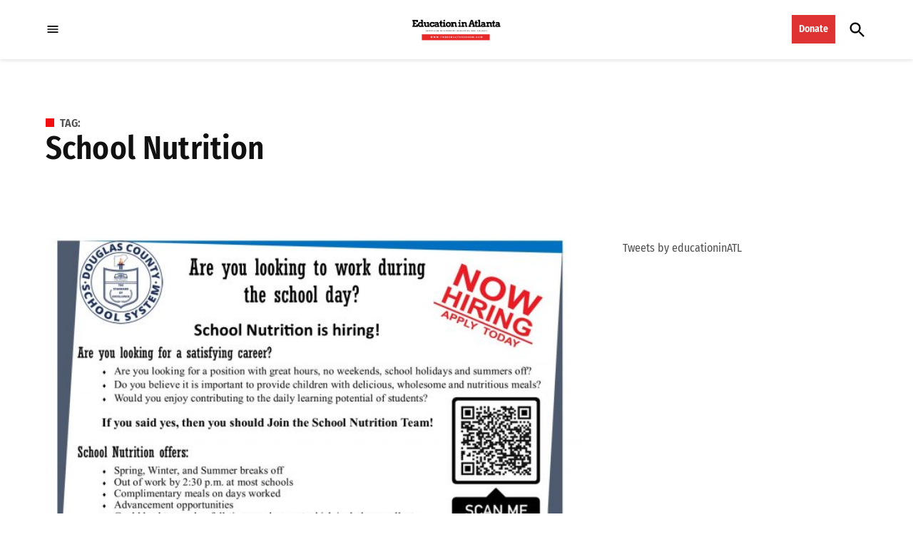

--- FILE ---
content_type: text/html; charset=utf-8
request_url: https://www.google.com/recaptcha/api2/anchor?ar=1&k=6LeeUj8pAAAAAL4GRsaKbw7uHaXkbGBqV45mutTa&co=aHR0cHM6Ly9lZHVjYXRpb25pbmF0bGFudGEuY29tOjQ0Mw..&hl=en&v=N67nZn4AqZkNcbeMu4prBgzg&size=invisible&anchor-ms=20000&execute-ms=30000&cb=n9p0gviwf0vk
body_size: 48608
content:
<!DOCTYPE HTML><html dir="ltr" lang="en"><head><meta http-equiv="Content-Type" content="text/html; charset=UTF-8">
<meta http-equiv="X-UA-Compatible" content="IE=edge">
<title>reCAPTCHA</title>
<style type="text/css">
/* cyrillic-ext */
@font-face {
  font-family: 'Roboto';
  font-style: normal;
  font-weight: 400;
  font-stretch: 100%;
  src: url(//fonts.gstatic.com/s/roboto/v48/KFO7CnqEu92Fr1ME7kSn66aGLdTylUAMa3GUBHMdazTgWw.woff2) format('woff2');
  unicode-range: U+0460-052F, U+1C80-1C8A, U+20B4, U+2DE0-2DFF, U+A640-A69F, U+FE2E-FE2F;
}
/* cyrillic */
@font-face {
  font-family: 'Roboto';
  font-style: normal;
  font-weight: 400;
  font-stretch: 100%;
  src: url(//fonts.gstatic.com/s/roboto/v48/KFO7CnqEu92Fr1ME7kSn66aGLdTylUAMa3iUBHMdazTgWw.woff2) format('woff2');
  unicode-range: U+0301, U+0400-045F, U+0490-0491, U+04B0-04B1, U+2116;
}
/* greek-ext */
@font-face {
  font-family: 'Roboto';
  font-style: normal;
  font-weight: 400;
  font-stretch: 100%;
  src: url(//fonts.gstatic.com/s/roboto/v48/KFO7CnqEu92Fr1ME7kSn66aGLdTylUAMa3CUBHMdazTgWw.woff2) format('woff2');
  unicode-range: U+1F00-1FFF;
}
/* greek */
@font-face {
  font-family: 'Roboto';
  font-style: normal;
  font-weight: 400;
  font-stretch: 100%;
  src: url(//fonts.gstatic.com/s/roboto/v48/KFO7CnqEu92Fr1ME7kSn66aGLdTylUAMa3-UBHMdazTgWw.woff2) format('woff2');
  unicode-range: U+0370-0377, U+037A-037F, U+0384-038A, U+038C, U+038E-03A1, U+03A3-03FF;
}
/* math */
@font-face {
  font-family: 'Roboto';
  font-style: normal;
  font-weight: 400;
  font-stretch: 100%;
  src: url(//fonts.gstatic.com/s/roboto/v48/KFO7CnqEu92Fr1ME7kSn66aGLdTylUAMawCUBHMdazTgWw.woff2) format('woff2');
  unicode-range: U+0302-0303, U+0305, U+0307-0308, U+0310, U+0312, U+0315, U+031A, U+0326-0327, U+032C, U+032F-0330, U+0332-0333, U+0338, U+033A, U+0346, U+034D, U+0391-03A1, U+03A3-03A9, U+03B1-03C9, U+03D1, U+03D5-03D6, U+03F0-03F1, U+03F4-03F5, U+2016-2017, U+2034-2038, U+203C, U+2040, U+2043, U+2047, U+2050, U+2057, U+205F, U+2070-2071, U+2074-208E, U+2090-209C, U+20D0-20DC, U+20E1, U+20E5-20EF, U+2100-2112, U+2114-2115, U+2117-2121, U+2123-214F, U+2190, U+2192, U+2194-21AE, U+21B0-21E5, U+21F1-21F2, U+21F4-2211, U+2213-2214, U+2216-22FF, U+2308-230B, U+2310, U+2319, U+231C-2321, U+2336-237A, U+237C, U+2395, U+239B-23B7, U+23D0, U+23DC-23E1, U+2474-2475, U+25AF, U+25B3, U+25B7, U+25BD, U+25C1, U+25CA, U+25CC, U+25FB, U+266D-266F, U+27C0-27FF, U+2900-2AFF, U+2B0E-2B11, U+2B30-2B4C, U+2BFE, U+3030, U+FF5B, U+FF5D, U+1D400-1D7FF, U+1EE00-1EEFF;
}
/* symbols */
@font-face {
  font-family: 'Roboto';
  font-style: normal;
  font-weight: 400;
  font-stretch: 100%;
  src: url(//fonts.gstatic.com/s/roboto/v48/KFO7CnqEu92Fr1ME7kSn66aGLdTylUAMaxKUBHMdazTgWw.woff2) format('woff2');
  unicode-range: U+0001-000C, U+000E-001F, U+007F-009F, U+20DD-20E0, U+20E2-20E4, U+2150-218F, U+2190, U+2192, U+2194-2199, U+21AF, U+21E6-21F0, U+21F3, U+2218-2219, U+2299, U+22C4-22C6, U+2300-243F, U+2440-244A, U+2460-24FF, U+25A0-27BF, U+2800-28FF, U+2921-2922, U+2981, U+29BF, U+29EB, U+2B00-2BFF, U+4DC0-4DFF, U+FFF9-FFFB, U+10140-1018E, U+10190-1019C, U+101A0, U+101D0-101FD, U+102E0-102FB, U+10E60-10E7E, U+1D2C0-1D2D3, U+1D2E0-1D37F, U+1F000-1F0FF, U+1F100-1F1AD, U+1F1E6-1F1FF, U+1F30D-1F30F, U+1F315, U+1F31C, U+1F31E, U+1F320-1F32C, U+1F336, U+1F378, U+1F37D, U+1F382, U+1F393-1F39F, U+1F3A7-1F3A8, U+1F3AC-1F3AF, U+1F3C2, U+1F3C4-1F3C6, U+1F3CA-1F3CE, U+1F3D4-1F3E0, U+1F3ED, U+1F3F1-1F3F3, U+1F3F5-1F3F7, U+1F408, U+1F415, U+1F41F, U+1F426, U+1F43F, U+1F441-1F442, U+1F444, U+1F446-1F449, U+1F44C-1F44E, U+1F453, U+1F46A, U+1F47D, U+1F4A3, U+1F4B0, U+1F4B3, U+1F4B9, U+1F4BB, U+1F4BF, U+1F4C8-1F4CB, U+1F4D6, U+1F4DA, U+1F4DF, U+1F4E3-1F4E6, U+1F4EA-1F4ED, U+1F4F7, U+1F4F9-1F4FB, U+1F4FD-1F4FE, U+1F503, U+1F507-1F50B, U+1F50D, U+1F512-1F513, U+1F53E-1F54A, U+1F54F-1F5FA, U+1F610, U+1F650-1F67F, U+1F687, U+1F68D, U+1F691, U+1F694, U+1F698, U+1F6AD, U+1F6B2, U+1F6B9-1F6BA, U+1F6BC, U+1F6C6-1F6CF, U+1F6D3-1F6D7, U+1F6E0-1F6EA, U+1F6F0-1F6F3, U+1F6F7-1F6FC, U+1F700-1F7FF, U+1F800-1F80B, U+1F810-1F847, U+1F850-1F859, U+1F860-1F887, U+1F890-1F8AD, U+1F8B0-1F8BB, U+1F8C0-1F8C1, U+1F900-1F90B, U+1F93B, U+1F946, U+1F984, U+1F996, U+1F9E9, U+1FA00-1FA6F, U+1FA70-1FA7C, U+1FA80-1FA89, U+1FA8F-1FAC6, U+1FACE-1FADC, U+1FADF-1FAE9, U+1FAF0-1FAF8, U+1FB00-1FBFF;
}
/* vietnamese */
@font-face {
  font-family: 'Roboto';
  font-style: normal;
  font-weight: 400;
  font-stretch: 100%;
  src: url(//fonts.gstatic.com/s/roboto/v48/KFO7CnqEu92Fr1ME7kSn66aGLdTylUAMa3OUBHMdazTgWw.woff2) format('woff2');
  unicode-range: U+0102-0103, U+0110-0111, U+0128-0129, U+0168-0169, U+01A0-01A1, U+01AF-01B0, U+0300-0301, U+0303-0304, U+0308-0309, U+0323, U+0329, U+1EA0-1EF9, U+20AB;
}
/* latin-ext */
@font-face {
  font-family: 'Roboto';
  font-style: normal;
  font-weight: 400;
  font-stretch: 100%;
  src: url(//fonts.gstatic.com/s/roboto/v48/KFO7CnqEu92Fr1ME7kSn66aGLdTylUAMa3KUBHMdazTgWw.woff2) format('woff2');
  unicode-range: U+0100-02BA, U+02BD-02C5, U+02C7-02CC, U+02CE-02D7, U+02DD-02FF, U+0304, U+0308, U+0329, U+1D00-1DBF, U+1E00-1E9F, U+1EF2-1EFF, U+2020, U+20A0-20AB, U+20AD-20C0, U+2113, U+2C60-2C7F, U+A720-A7FF;
}
/* latin */
@font-face {
  font-family: 'Roboto';
  font-style: normal;
  font-weight: 400;
  font-stretch: 100%;
  src: url(//fonts.gstatic.com/s/roboto/v48/KFO7CnqEu92Fr1ME7kSn66aGLdTylUAMa3yUBHMdazQ.woff2) format('woff2');
  unicode-range: U+0000-00FF, U+0131, U+0152-0153, U+02BB-02BC, U+02C6, U+02DA, U+02DC, U+0304, U+0308, U+0329, U+2000-206F, U+20AC, U+2122, U+2191, U+2193, U+2212, U+2215, U+FEFF, U+FFFD;
}
/* cyrillic-ext */
@font-face {
  font-family: 'Roboto';
  font-style: normal;
  font-weight: 500;
  font-stretch: 100%;
  src: url(//fonts.gstatic.com/s/roboto/v48/KFO7CnqEu92Fr1ME7kSn66aGLdTylUAMa3GUBHMdazTgWw.woff2) format('woff2');
  unicode-range: U+0460-052F, U+1C80-1C8A, U+20B4, U+2DE0-2DFF, U+A640-A69F, U+FE2E-FE2F;
}
/* cyrillic */
@font-face {
  font-family: 'Roboto';
  font-style: normal;
  font-weight: 500;
  font-stretch: 100%;
  src: url(//fonts.gstatic.com/s/roboto/v48/KFO7CnqEu92Fr1ME7kSn66aGLdTylUAMa3iUBHMdazTgWw.woff2) format('woff2');
  unicode-range: U+0301, U+0400-045F, U+0490-0491, U+04B0-04B1, U+2116;
}
/* greek-ext */
@font-face {
  font-family: 'Roboto';
  font-style: normal;
  font-weight: 500;
  font-stretch: 100%;
  src: url(//fonts.gstatic.com/s/roboto/v48/KFO7CnqEu92Fr1ME7kSn66aGLdTylUAMa3CUBHMdazTgWw.woff2) format('woff2');
  unicode-range: U+1F00-1FFF;
}
/* greek */
@font-face {
  font-family: 'Roboto';
  font-style: normal;
  font-weight: 500;
  font-stretch: 100%;
  src: url(//fonts.gstatic.com/s/roboto/v48/KFO7CnqEu92Fr1ME7kSn66aGLdTylUAMa3-UBHMdazTgWw.woff2) format('woff2');
  unicode-range: U+0370-0377, U+037A-037F, U+0384-038A, U+038C, U+038E-03A1, U+03A3-03FF;
}
/* math */
@font-face {
  font-family: 'Roboto';
  font-style: normal;
  font-weight: 500;
  font-stretch: 100%;
  src: url(//fonts.gstatic.com/s/roboto/v48/KFO7CnqEu92Fr1ME7kSn66aGLdTylUAMawCUBHMdazTgWw.woff2) format('woff2');
  unicode-range: U+0302-0303, U+0305, U+0307-0308, U+0310, U+0312, U+0315, U+031A, U+0326-0327, U+032C, U+032F-0330, U+0332-0333, U+0338, U+033A, U+0346, U+034D, U+0391-03A1, U+03A3-03A9, U+03B1-03C9, U+03D1, U+03D5-03D6, U+03F0-03F1, U+03F4-03F5, U+2016-2017, U+2034-2038, U+203C, U+2040, U+2043, U+2047, U+2050, U+2057, U+205F, U+2070-2071, U+2074-208E, U+2090-209C, U+20D0-20DC, U+20E1, U+20E5-20EF, U+2100-2112, U+2114-2115, U+2117-2121, U+2123-214F, U+2190, U+2192, U+2194-21AE, U+21B0-21E5, U+21F1-21F2, U+21F4-2211, U+2213-2214, U+2216-22FF, U+2308-230B, U+2310, U+2319, U+231C-2321, U+2336-237A, U+237C, U+2395, U+239B-23B7, U+23D0, U+23DC-23E1, U+2474-2475, U+25AF, U+25B3, U+25B7, U+25BD, U+25C1, U+25CA, U+25CC, U+25FB, U+266D-266F, U+27C0-27FF, U+2900-2AFF, U+2B0E-2B11, U+2B30-2B4C, U+2BFE, U+3030, U+FF5B, U+FF5D, U+1D400-1D7FF, U+1EE00-1EEFF;
}
/* symbols */
@font-face {
  font-family: 'Roboto';
  font-style: normal;
  font-weight: 500;
  font-stretch: 100%;
  src: url(//fonts.gstatic.com/s/roboto/v48/KFO7CnqEu92Fr1ME7kSn66aGLdTylUAMaxKUBHMdazTgWw.woff2) format('woff2');
  unicode-range: U+0001-000C, U+000E-001F, U+007F-009F, U+20DD-20E0, U+20E2-20E4, U+2150-218F, U+2190, U+2192, U+2194-2199, U+21AF, U+21E6-21F0, U+21F3, U+2218-2219, U+2299, U+22C4-22C6, U+2300-243F, U+2440-244A, U+2460-24FF, U+25A0-27BF, U+2800-28FF, U+2921-2922, U+2981, U+29BF, U+29EB, U+2B00-2BFF, U+4DC0-4DFF, U+FFF9-FFFB, U+10140-1018E, U+10190-1019C, U+101A0, U+101D0-101FD, U+102E0-102FB, U+10E60-10E7E, U+1D2C0-1D2D3, U+1D2E0-1D37F, U+1F000-1F0FF, U+1F100-1F1AD, U+1F1E6-1F1FF, U+1F30D-1F30F, U+1F315, U+1F31C, U+1F31E, U+1F320-1F32C, U+1F336, U+1F378, U+1F37D, U+1F382, U+1F393-1F39F, U+1F3A7-1F3A8, U+1F3AC-1F3AF, U+1F3C2, U+1F3C4-1F3C6, U+1F3CA-1F3CE, U+1F3D4-1F3E0, U+1F3ED, U+1F3F1-1F3F3, U+1F3F5-1F3F7, U+1F408, U+1F415, U+1F41F, U+1F426, U+1F43F, U+1F441-1F442, U+1F444, U+1F446-1F449, U+1F44C-1F44E, U+1F453, U+1F46A, U+1F47D, U+1F4A3, U+1F4B0, U+1F4B3, U+1F4B9, U+1F4BB, U+1F4BF, U+1F4C8-1F4CB, U+1F4D6, U+1F4DA, U+1F4DF, U+1F4E3-1F4E6, U+1F4EA-1F4ED, U+1F4F7, U+1F4F9-1F4FB, U+1F4FD-1F4FE, U+1F503, U+1F507-1F50B, U+1F50D, U+1F512-1F513, U+1F53E-1F54A, U+1F54F-1F5FA, U+1F610, U+1F650-1F67F, U+1F687, U+1F68D, U+1F691, U+1F694, U+1F698, U+1F6AD, U+1F6B2, U+1F6B9-1F6BA, U+1F6BC, U+1F6C6-1F6CF, U+1F6D3-1F6D7, U+1F6E0-1F6EA, U+1F6F0-1F6F3, U+1F6F7-1F6FC, U+1F700-1F7FF, U+1F800-1F80B, U+1F810-1F847, U+1F850-1F859, U+1F860-1F887, U+1F890-1F8AD, U+1F8B0-1F8BB, U+1F8C0-1F8C1, U+1F900-1F90B, U+1F93B, U+1F946, U+1F984, U+1F996, U+1F9E9, U+1FA00-1FA6F, U+1FA70-1FA7C, U+1FA80-1FA89, U+1FA8F-1FAC6, U+1FACE-1FADC, U+1FADF-1FAE9, U+1FAF0-1FAF8, U+1FB00-1FBFF;
}
/* vietnamese */
@font-face {
  font-family: 'Roboto';
  font-style: normal;
  font-weight: 500;
  font-stretch: 100%;
  src: url(//fonts.gstatic.com/s/roboto/v48/KFO7CnqEu92Fr1ME7kSn66aGLdTylUAMa3OUBHMdazTgWw.woff2) format('woff2');
  unicode-range: U+0102-0103, U+0110-0111, U+0128-0129, U+0168-0169, U+01A0-01A1, U+01AF-01B0, U+0300-0301, U+0303-0304, U+0308-0309, U+0323, U+0329, U+1EA0-1EF9, U+20AB;
}
/* latin-ext */
@font-face {
  font-family: 'Roboto';
  font-style: normal;
  font-weight: 500;
  font-stretch: 100%;
  src: url(//fonts.gstatic.com/s/roboto/v48/KFO7CnqEu92Fr1ME7kSn66aGLdTylUAMa3KUBHMdazTgWw.woff2) format('woff2');
  unicode-range: U+0100-02BA, U+02BD-02C5, U+02C7-02CC, U+02CE-02D7, U+02DD-02FF, U+0304, U+0308, U+0329, U+1D00-1DBF, U+1E00-1E9F, U+1EF2-1EFF, U+2020, U+20A0-20AB, U+20AD-20C0, U+2113, U+2C60-2C7F, U+A720-A7FF;
}
/* latin */
@font-face {
  font-family: 'Roboto';
  font-style: normal;
  font-weight: 500;
  font-stretch: 100%;
  src: url(//fonts.gstatic.com/s/roboto/v48/KFO7CnqEu92Fr1ME7kSn66aGLdTylUAMa3yUBHMdazQ.woff2) format('woff2');
  unicode-range: U+0000-00FF, U+0131, U+0152-0153, U+02BB-02BC, U+02C6, U+02DA, U+02DC, U+0304, U+0308, U+0329, U+2000-206F, U+20AC, U+2122, U+2191, U+2193, U+2212, U+2215, U+FEFF, U+FFFD;
}
/* cyrillic-ext */
@font-face {
  font-family: 'Roboto';
  font-style: normal;
  font-weight: 900;
  font-stretch: 100%;
  src: url(//fonts.gstatic.com/s/roboto/v48/KFO7CnqEu92Fr1ME7kSn66aGLdTylUAMa3GUBHMdazTgWw.woff2) format('woff2');
  unicode-range: U+0460-052F, U+1C80-1C8A, U+20B4, U+2DE0-2DFF, U+A640-A69F, U+FE2E-FE2F;
}
/* cyrillic */
@font-face {
  font-family: 'Roboto';
  font-style: normal;
  font-weight: 900;
  font-stretch: 100%;
  src: url(//fonts.gstatic.com/s/roboto/v48/KFO7CnqEu92Fr1ME7kSn66aGLdTylUAMa3iUBHMdazTgWw.woff2) format('woff2');
  unicode-range: U+0301, U+0400-045F, U+0490-0491, U+04B0-04B1, U+2116;
}
/* greek-ext */
@font-face {
  font-family: 'Roboto';
  font-style: normal;
  font-weight: 900;
  font-stretch: 100%;
  src: url(//fonts.gstatic.com/s/roboto/v48/KFO7CnqEu92Fr1ME7kSn66aGLdTylUAMa3CUBHMdazTgWw.woff2) format('woff2');
  unicode-range: U+1F00-1FFF;
}
/* greek */
@font-face {
  font-family: 'Roboto';
  font-style: normal;
  font-weight: 900;
  font-stretch: 100%;
  src: url(//fonts.gstatic.com/s/roboto/v48/KFO7CnqEu92Fr1ME7kSn66aGLdTylUAMa3-UBHMdazTgWw.woff2) format('woff2');
  unicode-range: U+0370-0377, U+037A-037F, U+0384-038A, U+038C, U+038E-03A1, U+03A3-03FF;
}
/* math */
@font-face {
  font-family: 'Roboto';
  font-style: normal;
  font-weight: 900;
  font-stretch: 100%;
  src: url(//fonts.gstatic.com/s/roboto/v48/KFO7CnqEu92Fr1ME7kSn66aGLdTylUAMawCUBHMdazTgWw.woff2) format('woff2');
  unicode-range: U+0302-0303, U+0305, U+0307-0308, U+0310, U+0312, U+0315, U+031A, U+0326-0327, U+032C, U+032F-0330, U+0332-0333, U+0338, U+033A, U+0346, U+034D, U+0391-03A1, U+03A3-03A9, U+03B1-03C9, U+03D1, U+03D5-03D6, U+03F0-03F1, U+03F4-03F5, U+2016-2017, U+2034-2038, U+203C, U+2040, U+2043, U+2047, U+2050, U+2057, U+205F, U+2070-2071, U+2074-208E, U+2090-209C, U+20D0-20DC, U+20E1, U+20E5-20EF, U+2100-2112, U+2114-2115, U+2117-2121, U+2123-214F, U+2190, U+2192, U+2194-21AE, U+21B0-21E5, U+21F1-21F2, U+21F4-2211, U+2213-2214, U+2216-22FF, U+2308-230B, U+2310, U+2319, U+231C-2321, U+2336-237A, U+237C, U+2395, U+239B-23B7, U+23D0, U+23DC-23E1, U+2474-2475, U+25AF, U+25B3, U+25B7, U+25BD, U+25C1, U+25CA, U+25CC, U+25FB, U+266D-266F, U+27C0-27FF, U+2900-2AFF, U+2B0E-2B11, U+2B30-2B4C, U+2BFE, U+3030, U+FF5B, U+FF5D, U+1D400-1D7FF, U+1EE00-1EEFF;
}
/* symbols */
@font-face {
  font-family: 'Roboto';
  font-style: normal;
  font-weight: 900;
  font-stretch: 100%;
  src: url(//fonts.gstatic.com/s/roboto/v48/KFO7CnqEu92Fr1ME7kSn66aGLdTylUAMaxKUBHMdazTgWw.woff2) format('woff2');
  unicode-range: U+0001-000C, U+000E-001F, U+007F-009F, U+20DD-20E0, U+20E2-20E4, U+2150-218F, U+2190, U+2192, U+2194-2199, U+21AF, U+21E6-21F0, U+21F3, U+2218-2219, U+2299, U+22C4-22C6, U+2300-243F, U+2440-244A, U+2460-24FF, U+25A0-27BF, U+2800-28FF, U+2921-2922, U+2981, U+29BF, U+29EB, U+2B00-2BFF, U+4DC0-4DFF, U+FFF9-FFFB, U+10140-1018E, U+10190-1019C, U+101A0, U+101D0-101FD, U+102E0-102FB, U+10E60-10E7E, U+1D2C0-1D2D3, U+1D2E0-1D37F, U+1F000-1F0FF, U+1F100-1F1AD, U+1F1E6-1F1FF, U+1F30D-1F30F, U+1F315, U+1F31C, U+1F31E, U+1F320-1F32C, U+1F336, U+1F378, U+1F37D, U+1F382, U+1F393-1F39F, U+1F3A7-1F3A8, U+1F3AC-1F3AF, U+1F3C2, U+1F3C4-1F3C6, U+1F3CA-1F3CE, U+1F3D4-1F3E0, U+1F3ED, U+1F3F1-1F3F3, U+1F3F5-1F3F7, U+1F408, U+1F415, U+1F41F, U+1F426, U+1F43F, U+1F441-1F442, U+1F444, U+1F446-1F449, U+1F44C-1F44E, U+1F453, U+1F46A, U+1F47D, U+1F4A3, U+1F4B0, U+1F4B3, U+1F4B9, U+1F4BB, U+1F4BF, U+1F4C8-1F4CB, U+1F4D6, U+1F4DA, U+1F4DF, U+1F4E3-1F4E6, U+1F4EA-1F4ED, U+1F4F7, U+1F4F9-1F4FB, U+1F4FD-1F4FE, U+1F503, U+1F507-1F50B, U+1F50D, U+1F512-1F513, U+1F53E-1F54A, U+1F54F-1F5FA, U+1F610, U+1F650-1F67F, U+1F687, U+1F68D, U+1F691, U+1F694, U+1F698, U+1F6AD, U+1F6B2, U+1F6B9-1F6BA, U+1F6BC, U+1F6C6-1F6CF, U+1F6D3-1F6D7, U+1F6E0-1F6EA, U+1F6F0-1F6F3, U+1F6F7-1F6FC, U+1F700-1F7FF, U+1F800-1F80B, U+1F810-1F847, U+1F850-1F859, U+1F860-1F887, U+1F890-1F8AD, U+1F8B0-1F8BB, U+1F8C0-1F8C1, U+1F900-1F90B, U+1F93B, U+1F946, U+1F984, U+1F996, U+1F9E9, U+1FA00-1FA6F, U+1FA70-1FA7C, U+1FA80-1FA89, U+1FA8F-1FAC6, U+1FACE-1FADC, U+1FADF-1FAE9, U+1FAF0-1FAF8, U+1FB00-1FBFF;
}
/* vietnamese */
@font-face {
  font-family: 'Roboto';
  font-style: normal;
  font-weight: 900;
  font-stretch: 100%;
  src: url(//fonts.gstatic.com/s/roboto/v48/KFO7CnqEu92Fr1ME7kSn66aGLdTylUAMa3OUBHMdazTgWw.woff2) format('woff2');
  unicode-range: U+0102-0103, U+0110-0111, U+0128-0129, U+0168-0169, U+01A0-01A1, U+01AF-01B0, U+0300-0301, U+0303-0304, U+0308-0309, U+0323, U+0329, U+1EA0-1EF9, U+20AB;
}
/* latin-ext */
@font-face {
  font-family: 'Roboto';
  font-style: normal;
  font-weight: 900;
  font-stretch: 100%;
  src: url(//fonts.gstatic.com/s/roboto/v48/KFO7CnqEu92Fr1ME7kSn66aGLdTylUAMa3KUBHMdazTgWw.woff2) format('woff2');
  unicode-range: U+0100-02BA, U+02BD-02C5, U+02C7-02CC, U+02CE-02D7, U+02DD-02FF, U+0304, U+0308, U+0329, U+1D00-1DBF, U+1E00-1E9F, U+1EF2-1EFF, U+2020, U+20A0-20AB, U+20AD-20C0, U+2113, U+2C60-2C7F, U+A720-A7FF;
}
/* latin */
@font-face {
  font-family: 'Roboto';
  font-style: normal;
  font-weight: 900;
  font-stretch: 100%;
  src: url(//fonts.gstatic.com/s/roboto/v48/KFO7CnqEu92Fr1ME7kSn66aGLdTylUAMa3yUBHMdazQ.woff2) format('woff2');
  unicode-range: U+0000-00FF, U+0131, U+0152-0153, U+02BB-02BC, U+02C6, U+02DA, U+02DC, U+0304, U+0308, U+0329, U+2000-206F, U+20AC, U+2122, U+2191, U+2193, U+2212, U+2215, U+FEFF, U+FFFD;
}

</style>
<link rel="stylesheet" type="text/css" href="https://www.gstatic.com/recaptcha/releases/N67nZn4AqZkNcbeMu4prBgzg/styles__ltr.css">
<script nonce="R3dztetywybJce4Vlu7wNA" type="text/javascript">window['__recaptcha_api'] = 'https://www.google.com/recaptcha/api2/';</script>
<script type="text/javascript" src="https://www.gstatic.com/recaptcha/releases/N67nZn4AqZkNcbeMu4prBgzg/recaptcha__en.js" nonce="R3dztetywybJce4Vlu7wNA">
      
    </script></head>
<body><div id="rc-anchor-alert" class="rc-anchor-alert"></div>
<input type="hidden" id="recaptcha-token" value="[base64]">
<script type="text/javascript" nonce="R3dztetywybJce4Vlu7wNA">
      recaptcha.anchor.Main.init("[\x22ainput\x22,[\x22bgdata\x22,\x22\x22,\[base64]/[base64]/MjU1Ong/[base64]/[base64]/[base64]/[base64]/[base64]/[base64]/[base64]/[base64]/[base64]/[base64]/[base64]/[base64]/[base64]/[base64]/[base64]\\u003d\x22,\[base64]\x22,\x22wrB8fsOVU8K0YAzDqDQpw7Zdw57DnMK1CsOQSRcow53CsGlTw5XDuMO0wrDCoHklbg3CkMKgw6xKEHhoL8KRGiN9w5h/wroNQ13DncOXHcO3wqpZw7VUwocRw4lEwpg5w7fCs2rCknsuEsOeGxcVXcOSJcOGDxHCgQMPMGN8Kxo7AsKwwo1kw68+woHDksOcIcK7KMO/w77CmcOJTXDDkMKPw4LDmh4qwqdSw7/Cu8KCMsKwAMOiMRZqwpR+S8OpHHEHwrzDihzDqlZewo5+PAPDhMKHNU9bHBPDrMOywocrEcKiw4/CiMOww4LDkxM7SH3CnMKcwqzDgVAewqfDvsOnwqQTwrvDvMKAwqjCs8K8egouwrLCvnXDpl4DwqXCmcKXwoIbMsKXw4ZSPcKOwqASLsKLwrPCq8KyeMO1McKww4fCvETDv8KTw5A5ecOfF8KhYsOMw4/[base64]/DhlEDwrrDucOzY8Oxw5nCq0fDmcOpw7XDsMKQGsOwwrXDsRJLw7RiD8KHw5fDiUJsfX3Doi9Tw7/CuMKcYsOlw6nDjcKOGMKBw7pvXMOPVMKkMcK4PnIwwqlNwq9uwoJSwofDlklmwqhBaHDCmlwxwpDDhMOEMhIBb0Z3RzLDrMOuwq3DsgFmw7cwNRRtEkJWwq0tb0w2MUkhFF/[base64]/Cm8KPYgk9wq0ia8OUUsOuwrvDjcKNd05YwoURwp42F8OJw4EZOMKxw6VBdMKBwq1tecOGwqAPG8KiMMOJGsKpJcODacOiHS/CpMK8w4VhwqHDtALCsH3ClsKewo8JdXIFM1fCpcOawp7DmDzCiMKnbMKUJTUMTsK+woNQIsO8w4otasOOwrZ+fcOeMsOZw6YtH8K8L8OSwpHCv218w7IOeXbDuWHCvsKrwp3DikQhBBrDkcOuwrATw43DhcKTw4/[base64]/UcKNwqU5w4rDhMO5ew7DiFLDjjXCvMK6CzPCssOGw5PDoFPCq8OFwqXDm0p7w4PCgMOdET9HwqM8w70sXCfDimpjCcOFwpRJwrnDhj52wqNVScO/eMKOwrDCosKHwobClV4Kwpd8wojCpMOPwprDnU7Du8OhD8O0wqjCpwZkHWEECAfCpcKjwqxqw4N1w7YNNcOdCcKAwqTDjSfCsgQvw5xbD1HCucKvwoVsaUt0FcK9wqMgT8OxdmNIw5IlwqtRKzjCnsOkw6HCrMOqHF9SwqXDhMOdwpnDsQ/Cj1nDgy3DpcOLw5V2w6F+w4HDjAvCjBwewrIPRirDicOxExLDu8KNEEDCrcKOfsKTTw7DnsKuw7jCpXlmKMOmw6bDpRwRw7t/[base64]/[base64]/BcKfSRApwr3CoF80w6/CgVzCm8OuY8OMSAHCo8O/[base64]/CmsO7EEEMKsOpw5FCTy1lBX3Cl8OHYEAmPRTCp2MOw4LCtQFdwoXClTzDqgJmw6nCp8OXQUrCt8OEZsKgw65aWsOMwpJQw7NrwrbCrcOywowjRgvDm8OOEFcmwojCsyxHNcOWMijDj1AYcULDosKzZFrCsMOhw7Fdwq/[base64]/CkcKWWHkKFcOTTzrDtcO8woTDlCd0P8KME1rCp8Kifyl/QsOeRXBVwqjCgUkLw5RDKHfDiMOvwpjDrsOww4vDuMOgecOEw4/[base64]/wp/CvApdw5HDrXNgU2d/IS7CksKRw4dWwovDg8KKw7Rfw4fDjERww5IWScO+esOacMKRwonCo8KIFyrDkUkOwq8uwqcXwoM/[base64]/DqsKDNVcGOsKwwrVMcXfDhW/DsMK/wqYVwq/CsHnDrMKxw5BUcVwYw4RYw67ClMKkAsKXwovDrsOjw7Y7w5/CisOBwrcPDMO9wroXwpPCpAMQCyYYw4zDlHspw6/ChsKELcOJw458IcO8ScOIwpchwr/DkMOiwonDlzzDugDDoQjDsw7Ch8OjckrDl8OqwoB0IX/[base64]/DjMO1w7FWBz0gwo9yYMKkAy/DssKYwowpw7PCiMOvB8KyHcOha8OJLcK7w6XCo8O8wqDDh3HCp8OJSsKXw6IhHWnDvgHCicOew4vCksKbw7rCpT7ChsOswocDVcKxT8KkT3Q/w4VEw5Y1QGR3KsOIXSXDmx3CtsOfZCfCoxPCjEgqHcKpwq/Cr8Kdw6B0w6U3w7ZzRMOIdsKzVsOxwocSUsKlwrQpKz/ChcK1R8KVwovCucKfKsOTE37CjnB0wpldRzTDmQ5iK8KqwpnDjVvDtiB6KsOXWF/CkzfCgMOLT8OjwrTDumwyOMOHIsKiwoQsw4fDvnrDjQEkw4vDlcKeT8ODMsOiw45ow6JWb8OUOyUgw40bKBrDoMKewq9LN8OfwrvDsW1IJMOKwpnDnsONwqfDpnQkC8KaL8Kcw7ZhN21Iw5YNwprCl8KwwowCCAHCg0PCkcKkw41ewqVsworCrCd0PcOYSi5Hwp/DpH/DpcOAw41NwonCpsO1fU5efMKdwq7DuMKtY8Omw75iw6Mqw5lELMKyw67CmcKPwpDCncOrwqwgJ8OHCk7DhARrwo84w4tsJ8K/LgBdNxXDtsK9Eh1zPD9lwoghwrTCpjXCvkNiwosQPMO5fMOGwqV2XMOaFEcZwrjCmcK2U8OKwqHDp0EEHMKTw7TCtcOxWw3Dq8O0XMOGw7XDk8K0BcKAV8OSwo/Dp3IcwpEvwrfDuT9iUMKeFxlrw63ClBDCqcOWcMOtaMOJw6rCsMO/YcKCwqPDpsOJwoFWeEwrw5nCtMKvw6dSY8KFbMKxwrdxQsKZwodFw7rCgcOmV8ODw5TDjcOgUXbDlVzCpsKSwrvDrsKJQVhWDMO6YMOfwpMiwokeC2wLVwcpwozDlE3Dv8KMJVLDqFXCgm1oSnjDoT0YBMK+acOaBT7DrVTDpcO5woR6wr1RORTCpcK7w4kcAV/[base64]/DqcKpwoTDqsKhwqDCoMKuw6srE8KywoZKwrzCpsKSPUEBw5XDi8KewqvCvcKvRcKOwrUZKVJtw5kVwrhjI21ww7t6AMKIwq5WBAbDlQJ8TlvCuMKHw4nDpcOdw4NeKV7CvQvClBzDm8OZDCTCngDCmcO+w5tewqHDjcKKX8K6wp0/H1ZhwrPDlcODUAR+B8OwZMOudEDDjcKHwr1KGMKhExI/w6fDvMOXa8OHwpjCu27CpRQgZ3M8dljCicKjwo3CghwFfsK5QsOLw7LDh8OBNsO9w7YiO8OAwrY8wphYwrfCu8KFM8K/wo3CnMKABsOAw7HDscO3w4bCqErDuzQ7w7hKM8OcwpTCncKBPMK9w4fDucOcGhw7wr3DucOyEMKlXMKNwrMRZ8O+AMK0w6liLsKTVh4Cwr3CgsOZVyhuAMOwwoHDsj4NdXbCmMKIAMOABm9SfmfDl8KkLQMdaEc7UcKdRV3Dn8OBb8KRKcObwqHCh8OZbj/CrVZkw6rDjsOkwq7CgsObS1bDkl/[base64]/O8Oqb8OZacKowptuw5ddQw4Aw4nDqEF3wrNww6PCsD1GwrDCosOrw7rCvzB3LQBsK33CpsOAUFkbw4JxDsO6w7wYfsOxA8Kiw5DDuzrDqcOnw5/[base64]/CocKOwrjDtsO4NF/DgFrDjkPCtUhXw6rCmx8ka8Kow5x/[base64]/DimsjwpZnN8KHw5TChMKPJCoGw5XCnnzCjxlYwqAhw5zCl30RYjpGwrzCn8KtB8KyCiXCq3nDlsKrwrLCqj12Y8KQNlfDtgHDqsO7woxBGznCs8K3MAICEVfDqsOAwqg0w7/DmMOyw4LCi8OdwpvDvyPChU8cK1lxwq3Ch8OVB27DpMOmwoM+wrvDmMKfw5PCisOkw5bDoMOZw7DCtsOSEMKNfsKdwqrCrUFLw4vCnhQQecOqCQMgAMOGw4FewrZAw43DmsOjL0Zkwpt0cMOwwpBbwqfCqUvCs1TCk1UGwrfCh1dkw6dTFGbCsF/DkcKgP8OJYwErdcK/YsO/P2PDtxfCq8KjJw7Co8OFwp3CqS4FccK9csKywr5wYcOYw6rDtwsbw6vDhcObIg7CrhnCqcKtwpbDiBDDkhY6CMKwayjDgXvDqcOcw4cKS8K+QSNkb8Krw6XCuDzDmcKRFcOcw4jDvcKYw5sgXS7CjkHDvztAw5lbwq/DvcK7w6PCusKpw53DpgMsRcK6Zm85b0XCun0mwpvCpX3ChWTCvsOTwqhBw6wAOcK4e8ODTMK9w690QgjCj8KXw6RQYMOQABzCksKYwrrDuMKsdQzCojYqN8K/w4HCt1vCuCLCnDjChMK7GcOYwolAHsOWWx46F8KUw7PDp8K+w4Vub0/Ch8Ofw4nChzvDlyTDv0USFcOVZ8O2woTCsMOjwqTDlgDCq8KFScK5Jn3Dl8Kiw5dJX2rDsiTDiMKqPRMyw6sOwrp5w7sTw6bCv8OHI8Ohw7XDhsKuTSwtwokcw5MjZcOvAVNFwp5VwrzCv8KTfQhHJMOwwp/Cs8OvwoLCqzwBBMOoJcKCcwEaEkfDnVgUw5nCscOxwp/CrMK9w47DvcKWwp0vw5TDgjcuwoUAKBtVacKxw47CngDCoALCiQFMw6DCkMO/VV3CrAZtcHPDsn/DpFdbwqUzw5nDh8KIwp7DtQjDkMOdw7nCjsOUw7F0G8OEXMOmHjVdNlwgGsK9w4dFw4N3w59Twr8ow41Uwq8ww43CicO0OQNwwpVHZQ7DmMKYGsK8w6vCvcKWYMO/UQXDoDvDnMOhRVnCrsKAw6DDqsOlT8OyKcOHAsKGEj/DrcKQEgkNwoZxCMOhwrEswofDq8KLEhp5wpI4XMKPPsK4HRrDsGrDhMKNIMOdTMOfUcKcUF1Ww7UywoEYwr9AcMOcwqrCsVvDk8KOw4TCt8Otwq3DiMK4w4HDq8Omw4/[base64]/DlMK8MMO4w5UgEsO8wpnDpMKowpPCgcK4wpXCiWLCmi7CuFhEE1LDhwbCtwDCusOLIMKuf0QuK3LCkcOJM2vCt8Odw77DicOYPjwwwonCkQ/DsMKSw7Nmw5kRJcKRJ8KxU8K0PHbDk0LCssOsYEF+w7Etwpp0wr3DimoifGs2BMOrw4NoSA7ChcKWe8KCOcKawo1yw7XDn3DDmU/CqHjDmMKLPcObN15aRSlcJsOCD8KhT8KgIDERwpLCjWHCtsKLbMKxw47Ck8OVwphafMK8wrvCtRnCusKswpzDrANfwoYDw73CsMK7wq3Cj2/DskQ+woTCosKBw4cRwpjDvxAxwr/Cm1BUOMO0KsKzw4lrw79Tw4HDr8OnDiQBwq9Nwq7DvmvDhmjCtm3CgmRzw7dscsOBb3HDrjYQWUwLS8Kgw4zCgxxJwpDDvcODw7DDh11/FUctw67DgkjDmVYlJxcfccKZwoUBc8Okw6LChigJKcOswrLCp8K5S8O/FMOWwopma8O2OzofZMOMw5fCrMKlwqF/w5s7SyvCpnvDg8Kww6bDk8K7AzdmYUgqP2vDo2LCojHDnAp5wpbCpkfCuGzCsMKdw4AAwroHKTB9GcKNw7vDszVTwpbCqgUdwpbCrUNawoYAw6csw64Mw7jDucOxJMOcw45/WXY8w73DmiLDvMKTXlBpwrPCliw4E8KtLAYuOhkaOMO9wp3Cv8KTbcOfw4bDsEDDrV/CqAIXwozCui7DnkTDgsOAfAU9wpXDm0LDtQ/Ct8KwEBc3e8Ksw7x8BS7DuMKJw77CvsKSd8OLwp4/[base64]/CmU7DqWzCvgjDln7DiD7CqMOrwosew7F4w7rCkWFYwo1fwrvCqF3Cr8Kfw5zDusKyZcO+woltEwNSwojClMOUw7E/w4/ClMK7TyvDvCzDolTCisOZV8OCw4RJw5hFwrRzw5JYw4MNw7PCpMKqa8O0w47DicKQd8OsesKUMcKWLsOYw4/Ci1Ifw4cwwpECwp3Dj1zDgxLChizDpGXDgT3CtTUaZVEOwp/Cq0/DncKjUDMcLVzDoMKnQgbDsDvDmTDCucK+w6LDj8K7HU3DsRcEwo0yw7NOwrE/w7hJXMKWNGxeO3jCrMKPw5J/w4IMCcOSwqRfw4jDgXXCgMOwRsKPw73CvcKCEsK7w4vCu8OTW8OzWcKJw5TDvcKbwpwhwoQWw53CpWsEwojDnhHCqsKZw6Fmw4/CmcKRWG3CpMK3SSzDhm/DusKbFyjChsKww77DmGEcwr5Zw4ReFMKLAEZUYTMnw7Ziwp7DpQYgE8O+EsKPfsORw47CksOsLg3CrsOPccKJOcK2wrARw7pAwqnCtsOhw6hSwqTDm8K2wosqwoHDoWfCnComwrUowpZVw4TDsit8b8OFw6rDnMOEaXouGcKmw5t3w5DCh1AmwpjCgcOzwrTCtMKswp/CncKZPcKJwoBpwrMNwqJcw7PCj3I2w4DCoiLDnkvDowl1NMOfwrVhw5ERA8OgwqHDucKWDhHDvxIiKl/Cq8OTbcKRwqDDuyTCkEdNc8KOw6VDw48JMAgRwo/DnsKuacKDWsKLwq4qwq/Dt3vCkcKmGA7CpCDCiMOhwqZ2ZifDtXVuwpwXw4NoPBvDosOIw7JyMlPCs8KlCgbDn1sxwrbCpmHCskbCuk0DwqPDtw/[base64]/DgcKiwqrDtsKcw43DpsO3IArCjmrDusOzw4jCkcKJQsKSw4TCqmkUIwY1csOtVUlBTsOTRsO/V1wqwpnDsMOMUsKRAlwAwpTCg0ZRwrsMJMK5worCuFYCw4YgSsKBwqvCu8Oew7zCs8KUEMKoXRkOIQbDocOpw4oLwpJhYHoyw4LDhGPDncKsw7/CrcOzwoDCpcOxwpYSd8KDQiXCr0rCh8O8w4I4RsKDM2jDtxnDhMOqwpvDpMK9WGTCksKHDH7Ck04VB8OGwrHDkMOSw7E0IxMLMELCqcKlw4xoAcOOCXfCtcK9fnLDt8OSw7xmScK0MMKNe8OEDsKNwqpnwqzDvgMJwo8Yw67DuThBwr/CrEYjwr7DoF9uCcO3wphiw7zDnHjCpEYdwpDClsO6w7zCucKYw6F8NSlgQGHCtxhxdcKEZ1rDqMOHYSVcNcOcwqsxDyRuZ8K2wp3DkybDhMK2QMONKsKCDMKCw4AtRR02CCwbXl1LwqvDhRgdSBwPw7pyw75Gw7DDqyMAbBBxdHzCicKxw5FedjgaK8Oxwr/DvzfDrMO+EDHDtgBFHxdLwqzChiRtwo01SWPCucK9wr/DqBbCjCXDsiwNw4DDs8K1w7hiw59KY3LCo8KFw6/[base64]/Ch8O6TMO6wqNoIsKzVMKgYl9XwqvCsVDDkcKtwoHDn0fDim7CsG0tTRcWTx4ZbMK2woBIwp8GLDwJw4vCoiIcw7TChntJwo0CIhbCiEUPw6/CpcKPw51nLVLCumvDs8KDP8K0wpDDvXEMPcK4wrzDt8KGLXd7wrfChcO4dsOhw5rDuh/[base64]/CssO9AcKfw7w5wrMTw4gvesOTOMOzw7/DnMKcTS5dwpLDoMKEw7xWX8Ojw7nCnS3CqsOaw4NJwpfDjsKowoHCg8K8w6XDnMK9w6d9w7LDj8K8dkxsEsKdwqnDjMKxw7UDBmBvwph4XRzCoC7DpsOewojCrMKscMKYYg/[base64]/Do0bDkgYiwo84wpYNOMKowp5Fwo8Zwr9OXMOYF00pARPCkXXCqjsfcgwdADfDi8K1w681w6LDlcOgw4hxwrTCpMKNbxpkwojDoxLCpHxzUcOEcsKWwrjCh8K2wqrCrsOReH7DosKsQlnDpjVcRmRAwrNowoYUw5jCmcKpwqPCj8OSwrsNY2/DqGEHwrLCjcKxc2Rzw6kBwqB4w7DDjcOVw7HDjcO8Pi1ZwoJswpVeWx/DucKQw6g0wr1awppLUDHDkMKcFS8dKD/CgMKZD8Ogwq3Dj8OCe8Kzw4I4I8KNwq0NwoDCnsK3Vz1twogFw6RVwo48w57DvsKfccK5wrhyfVLCl2wYw74Wcx9awqAjw6PDicO8woLDlsOaw4wNwp17MF3DoMKow5LDjj/[base64]/Dv8K+R8KKVsKyQcKJKEQCwrrCjcKYAynClG3DhcOWcnACXjQ3Hy/CqcO9fMOnw6ZQNsKTw51CFV7DuCXCp3DCjFbCi8OAakrDssO4F8Kuw6EEecOzEAPCicOXEzE/B8K5JzQzw5FOAcODZwHCisKpwrHCiBYxBcK9dj0Gwo0Xw5nCscOeU8KGXcOww6hGwovDq8Kbw6LDi2QaB8KpwplKwqPDmmkrw5zDti/CtcKcwqAHwpHDhlbDlDp4woYqY8KqwrTCoV3DksKowp7DtcOBw5M5CcOZwq8dKcK7dMOtEMOSwrvDiC15wrAMZkN0NFwgUR/[base64]/DkMKHwpB1w6nCjXxvwq7DhnEkw5jDqWEcCsKEYsKLLsOFwpJ4w5HDkMOzLjzDq0/DlCzCv2PDvQbDsCLCoSHCnsKAMsK1YcK9MMKCYljCrWNtwqPCg0wGPU07ajLCkFDCkhDDssKJSmExwqJcwqsAw4HCucO+a3Irw5bCvMKewpLDh8KNwr/[base64]/worDosKQw6scfA1Zw7jDqmh+BhjCqHsHHMKkw7kkwp3CpRh0wonDjgDDu8Orw4XDjsOnw5DDr8K1wrNGaMK+OwfCisOzGMKrUcOGwqYjwpXCg244wqPDjnB4wpvDi2tPeQ7DjBfCkMKOwqXDjsO2w5tdGRJdw7bChMKfIMKQw75qwoXCqsK9w5/[base64]/Cg8KHw5t3w6bDqxTChzFAaRbDgBPCoj8adlHCjyrCqsKfw5vCp8Kxw4MifsOIYcOhw6TDsy7CsH/[base64]/DrsKTw5DCvcOzGRHCrSrDsFPCq2xVMcO0KxR+wrPCnMOdUMOqGnlRQsKgw7dIw73Di8OYU8KTWk7Djj3CgcKWO8OUH8KGw5Q+w5/Cjj8CQ8KWwqg1wr52woR5w7dNwrA7wqHDocKne0XDlU9USSvCqH/ChRI5Hwhew5N3w6jDkMKEwqEtU8OubEl9Y8ODF8KxXMK7woV/wrR6R8OeIFBvwpXDiMOIwp/DoGh5WnnCjBN4I8K3VWnCkXvDtH/Cv8OufMOGw5HCoMOsU8O7KUfCiMOGwphkw4ESQMOVwqnDuxzDs8KLMxQXwoIPw6/DixzDt3jCvjAew6F7ORLDv8K5wrvDs8KbRMOywqfCoRnDlztAeATCu0kTa0MgwpjCn8OeIsKDw7gEw7zDmF3Ct8ODMkfCrMOuwqTCjV0jwpISw7DCpTLCnsOcw7AEwqItEAfDsjHDkcK7w7c9w73ClcKWwrDCuMK8CAcawr3DhgV3BWbCvsK/OcOoIcOrwpMOXsKcDsOCwqBOFXZiEi9twpnDsF3ClX0kL8O8c0jDk8KNeVXCosKfasO2w4V4X0fCiC8vRgbDhjNhw5QpwonDp2cMw4g6CcKwU3MhHsOSw6oiwrJKCgpOBcOCw4I0WcOtUcKgZsOqTH7CuMOFw4lbw7fDnMO9w67DssKPQg/ChMKuBsOic8KkXGPChzrDnMOuwoDCqMO9w6U/wqjDtsOuwrrCmcOpBSVuH8KswpBow7LCgHtiRWfDtFZTecOkwoLDmMOFw5UreMKaPsORYsKJwrvCqx5zcsOawpDDuADDvcOoQTkLw7nDrxZwIMOte2XCssK8w4YewqFFwoLDjjJMw63DtMOiw7rDuDZvwp/[base64]/DpVYzXBnDisKcZsKlw59LT8OdS8KQfhjDrMORGU4NwoTClMKPR8KtE1rDgTfCh8KWSsK1MsO4WsOUwrwjw5/DrWtew5A3TMO6w7bDicOYdQoaw6DCu8O5VMKyblgRwrVHWMOiwq9QLsKtFsOGwp4dw4rChmI5CcKxP8K4GmnDjMO0dcOUw6DCiiwBPldqWkYOJicvwqDDty1idMOjw5XDlsOEw6/CqMOLacOEwq/[base64]/DkX7DtWLClxLCn8KrPg5uMlsObmZow5kvw6x7wqnCm8KxwqNzw5jDjx/[base64]/EcK4wrDDhsOndcOjw4LDoMOQAXrCkR98w4cKBHN/w4xrw5jDrcKpUsKIaHp0csK/w4FHbllYBkDCi8OlwpIYwpXDqlvDii0bLmBcwrVuwpbDgMOGwpsLwqvCuTvChMOZEsK4w7LCksO/Aw7DhxfCv8OzwrYoMRYBwp99wqh5w7vDjFrCqmsBH8OyTzxowpvCiRzCnsOJD8O6CsO3A8Ohw7DChcK7w4E3ARssw6jCtcK3w4HDqcKJw5IxWsKwX8O6w7FYwpnCglrDpMKrwpzConzCtQ5bbDPDpsKhw60Mw4rDo3/CjMOMWcKKFMKjw63DisOiw4Umw4bCvDfChsKQw7PCjWTCj8K3dcOpBsOmMUvCtsOZN8OvHksPwo5Hw7XDgwzDkcOzw4Z1wpEgdHJyw5vDhMO3w4zDnsOqwqzDscKEw7MZwo10OMKqXsOJwq7CqcKDw4vCicK6wrcTw5bDuwVoeWELVsOCw6kXw63Dr0HDuC7CuMOFw4/DhUnDucOlwqZ+w7zDslfDtCMlw7ZwDsKFdMOGXUHDmcO9wopJPcOWc1MUMcKdwpg0wojCjAXDisK/[base64]/aMO/DigyARTCpVDDmcKRB01dw6vDgGpawqU7HTHDknliwpjDhQLDtXQEfFxuw43Cu01YZ8O6wqAowrrDvQQvwrPClFF3asOKA8KKIcO0BsOzTl/Dig1bw5DCvxTDpS12Z8KWwo0swpzDiMO5YsO/[base64]/[base64]/CgDLDocOFUMOIWMKjTcOlw4JdHMKHbykcZzbDsnjDtsOYw6hiMm7DmiRHcCR5fQJCC8OOwoHDrMO8esOqFkIzMxrCssODU8KsGsKkwoBcesOTwql7RMKjwpoybCgONyldTz8jdsOPbmTCm2/[base64]/AGEhWcOUwqbDrMKcw6/Ck1vCkMKHw7VPPBXCpcK2asKxwqHCtSMZw77CrMO0w4EFB8OwwqJpI8KcHQnDvsOlBwjCkRPCnxbDtn/DqMOrw6REwrXDi3ozNWcHwq3Dp2bDk01jN19HFcOhUsKpaUnDjcOZHk0+VQTDv3vDvsOyw6INwrDDncKowrQdwqQaw6TCkjHDo8KCUVLCvV/[base64]/CpsOoecOwwqLCo2DDtsOEw4sSwq/[base64]/[base64]/DoBLDuX/DrcKCIzzDrgDCjH3Cp8KzwprDiB4lAFctLBoGdMK/Q8Kew5jCiX3DmRYTw57CiTxdInjCgiHCicOxwoDCokQmJsO/wpAHw6ZXwoLDo8Odw64cRMO2Bg46wpp4w4DCgsK8WiUsJBQsw4VEw7w4wofCmEvCssKRwoFxD8KewpXCnUDCnAnDl8OUQRHCqyJkB2/DvMK3axIMaCjDvsObczdrTsOaw7puIsOKwqnCrBrDlFhnw6VXFXxNw4o1WHvDkVjCuxHDrsOSw5rCmwwwA3LDtmUTw6bCpsKDb05zA2jDgAkLaMKUwpPCnVrChirCo8ObwrrDlx/ClX/CmsOEw5DDs8KlFsOfwr1tclsMZTLCkELCuDVWw53DrsKRQ0YTAcKGwpXCk2vCiQNqwpnDpGtMUMKcMlbCmw/Cn8KSMsOQJjnDmsOSLcKcMcO6w53DqzloNgPDrlM0wqB9wqLDicKhaMKGOsKKGsORw6vCisO/wpNzw6MTwq/DiW/ClCgqeE5tw6kQw5jDiRx5TXkvWDw4wpo1dkpYDcOGwq3CgCPCkVg6F8O/[base64]/w4LCgcO9QMKAwpdyw5BTTBBERsOJPMOswp19wphnwpVsbDYSOkDDlQfDk8KAwqIKw4QVwqvDp3lcAnXCqnMqG8KXHQRZRsKDZsKBwr/Ck8K2w7DDpRd3QMOTwqPCssOdXTHDugsiw57CpMO0I8KOfGsTw5zCoDg/WywBwqcEwrM7HcODJsKFHmHDssKBQ3/DkMOnC3DDgsOSNSpMOjQNeMKKwoEMFGxzwrR/Ti7CkVgJAj1DdVUTZiTDi8O3wqXCosOJVcO6GE/CpSPDssK5fMOiw6fDvCBfHgI9wp7DjcOSCDbDhcKLwrgVYcOUw6c3wrDChTDDlcOKRAhgDwgAGsOKQXkCw4jDkybDtVbCkWvCpMOuw73DrV5tfg40wqHDikpRwoRGw4EPRsO/SxrCjsKcWMOYwoZLbsOmwrjCh8KmXDTCm8K8wpwVw5LCksOgaCQbC8KYwqHDusK5wpIac1NBOgx1wqXCmMKWwqLDssKxf8OQEsOkwrzDqcO4fmlkwq5Hw4J2XXNuw7/DohLCkxRQWcOlw4ZEFlErwrTCkMKuGm3DlUcJcxdaTMKvJsKLw7jDgMO5w4tDEsKTw7LCkcOCwooKdE8VGsOtw5JsWMK2HB7CuFjDj1E8X8ODw63CmXgYdHkmwqPCgHkNwrzDolosTlU7M8KLSQYGw6PDtGTDkcK5ccKnwoDChGdzw7tSJ3ZwDT7DuMK/[base64]/Cgk9fw6nDhiTCqsK9ZcKnLGg5wprDnMKzwrjDhsOEw6LDgMOuw4fDu8KjwoDClVHDql5Tw6t8w4XCk1/DvsKJXnILC0ogw5A2YW9jwqFuE8KvFz5mWQ/DnsKXw7DCosOtwoAzwrEhwok/[base64]/Dq8K6w4bDv8KQFTjCly7DtMOHwrkywpbCpMKJwphiw6dyEk/DrmvCgnnChMKLIsK/wrh0bizDrMKawoFXA0jDl8Kow7/DjSzDg8ODw4fDicO1XExOfMK8Ih/CscO9w5wRasKVw5dHwpFEw7/CqcOlDzTClMOAdnUjAcKTw4JPTGtlKUfCgXDDt1Qww5VswqRUeB4LOcKrwoBwTnDClDHDpzciw7FjACnCqcK0CnbDicKDcmLDoMKiwqJ6LWMMcQAeXgLCuMOywr3CoVbCsMKKFcO7wrpnwrsoV8KMw51Awo7DhcKAFcKxw7x1wpp0b8K5GsOiw58QDcK/eMOOwodIw64hbw89fUErLMKsw5zDvgbCkFYfJ3TDv8K/wrTDicOQwrDDm8OREiApwpEsCMOaFGXDjsKDw41mw4TCo8KjIMOowonCtlohwqfCgcODw4xLBk9GwqTDoMKQeSsnaDvDi8OqwrrDjw5ZEcKiwrDDu8OIwpzCrcKiGxvDrk7DnMO2PsOSwrdPX0t9bznCoWpJwr/[base64]/[base64]/YcKrw5jDtgXCkHlDV3bDsRo9WnB0w6HDlT/DrxfDgwbDmcOMwqPCi8OIIsOWC8OEwqRSR29KdMKzw6jCgcKZE8OfB0lSEMO9w41ew4rDpmpgwqrDlcOiw6c3wqVFwoTCuBLDoh/DinjDvMKuFcKlVAl9w5HDnX3DkQQOUknCqDjCtsOEwoLDqcObTUJHwp7Do8KJU2XCrMORw49Mw59oc8K7IcO+JcK1wpVxQMO+wq1Pw5/DmhluDzNsBMOrw4YAHsOWQ3wAD1kDeMOrdsOxwoUGw78AwqNjfcOgFMORP8OKd1vCpgttwpJZw5nCkMKwVh5NfsO5wqYHK0DCtirCqiDDl2BAM3HCrScxCMKZJ8K1Zg/CmMKkwq/[base64]/wrHCh1lKwqHCmsObw5wYw4/DkcOQw67Cq2fCvsOjw6YUKjXDlsOwUgdLPsKFw4Fnw6opGjkewosIwpx+XinDnSw5O8K1O8ORSMKhwq8Uw5Uqwr/Dmn4yYE/DrXE9w4VfLyh+HsKBw4zDrAkbSkjCu0vCtsOkLMONw5PDmcOjaSEqCn1LcQzDgnjCs0bDpwQXw5cew6ZQwqp7fjY3LcKXUwVcw4h4CzDCp8KCJ0rCrsOvZsK1YMOZwrHCtcKSw6Yjw4VvwqotU8OGbsK5w7/[base64]/DtMKVw5vDkcKKcsOGwr3DpXkvPMKPasKmwqgvw5DDrsOPIU7Dp8OcaynDr8OvC8O1UCgCw5DCpiPCt2fDncK2wqjDjMKdTiFnKMKwwr1/T2wnwo3DoTVMXMKEwpzClsKUN3PDsBpHTzfCjCDDn8O6wojDqj7Dl8Kxw4vCnDLChWPDlGkVbcOSD0skF2zDnAFlKUAjwrTCusOKUEZweGLCnMKbwrElHHE7WCTDqcOGwq3Dr8O0w5LColjDlMO3w6vCrU1Aw5fDl8OHwqHCiMKNDU3CgsOKw51cw5sVw4fDv8K/w7gowrR6ClpOLsKxRzbDrHnDm8OmCMK/aMKVw4zDgcK/JcKww7IfHsO4Mx/CpgMMw516csONdMKRX1Uyw7cSY8KGK0zDncKjDRDDl8O7PMOeW3HCoG5zFBfClBvCoFpZL8OyXEJ2w5/DnSXCgcO8wqIsw4RiwpPDqsOOw5pRYkfCu8OLwqbDtjfClMO3fcKew5TCiUfCk2PDvMOsw5vDkGZCAMKEByXCuzvCqMO7wofCpAQDKlPDkUzCr8OXEMKewr/DtB7CjinCgCBUwo3CvsKiUDHCnWIVPgvDpMOfC8O2MmnCvhrDvsOdAMOzPsObwo/DtnE5w5zDm8KsESoaw5nDvQ/Ds2BRwqhqwq/DuGl2CwPCqC3CvQwoCnvDlQzDr3jCkSrDvCUgBhprNVjDmy8lFmgaw4xRd8OlZlILY2vDthJBwrkIf8OAeMKnAmp6NMKdwpLCkT1dKcK/D8Owb8OcwroJw7NMwqvCslY/w4R+woHCp3zCkcO2UCPCmzlAwofCmMOPw6QYw5E/w5U5I8O/[base64]/[base64]/OnZAwoXDv2zCuCjDhzrDoW9Iwq0Xw7UEw6goEz1jEHR7ZMOSXcOfwosiwpvCsU5PLT49w7/ClsO4OMO3cFcZw73DiMOHw7/Di8Ozwpgxw73DncO3LMKfw6fCsMODMgE4w5zCiW/CljbClU7CujbCt3TChS04bmMWwqxZwofDo2ZmwqnCgMOcwpnCtsOhwocQw60XQcOLw4F/MW9yw7AnNsKwwoVIw7pDH3YowpUccyvDp8OAMSoJwpPDpnLCocKHwp/ChMOswoDDr8KLN8K/d8KvwqodeRFlPgLCkMOKRsOzQ8O0NcKIwqvChSnDnxbCk0l6bg0vNMKTBzDCkwDCm0nDv8OVdsObCMOCw68wEX/[base64]/[base64]/DoDnCnMKiaMO8A2DDusOCMMOaw4XDpxtRwpPCpMOEasKuWMOnwrzCmAQIS1nDvTXCrR9fwqECw5vClMO3HcKpR8KgwoMOClFtw6vChMKdw7bCssOHwrQldjQaG8OXA8K3wr1PVyVhwqNfw5PDmcKAw74SwpzCrCdOwo/CrmMNw6HDgcOlP2vDucO6wpRnw5XDnxzDk0nCk8KWwpJsw4zCkmjDq8Oew65QacOUXV7DmsK1w6cZEcOYEsO7wplUwrV/KMO6wo40w4cAJEjCqGQewqNdVRDCqzZNASjCgSbCnmcvwq0/w43Dl1dABcOHRsK+RB/CmsO1w7fCsGJJw5PDt8OqKcKsCcKYY3MswofDgcO4F8Oow6ELwp0dwo7CrCTCqh9+R0chDsK3w5subMOLw4zDkcOZw4wqTTcWwr7Dtx7DlcKJQF44BWbCkg/DoDAPcEpMw5XDg0lnVsKAZMKbKj3Cr8OQw7bDhjnDucKZBEjDmcO/w75Ow5dNUmBsCy/DiMOFSMOXb1oONcODw6MUwqDDlhfCnHtmwprDoMOzLcOJEljDiS5yw6h9wrzDm8OQc0XCukt6C8OFwozDs8ObWMOSw7rCnE7CqTxLScKuMgsuRcKMccOnwrJaw71wwpvCssKHwqHCnGoYwp/DgUo/F8O/w780HsKAAkAyWcO1w57DiMOZw77CmmPCksKewozDvnjDg3/DtwPDu8OlOm3Dh2jCkgPDmh1nwr9UwoB0wrLDuC4GwqrCkUpTw7nDlQfClm/CsBzDtMKQw6wRw6fDisKnSxDDpF7CgxxIInvDosO4w63CvMKjAcKfw7VkwqjDrQF0w4bCvnwAUcKIw77CrsKcNsKiw4cuwojDmMOPbMK7wo3DvxTCv8OhLnBlChQsw4fCqwfCh8KBwodyw6XCpMKAwr3CpcKcwpMzAgowwooWwpBYKiNTZMKCLA/[base64]/[base64]/wpDDgsOdbMKSwqTDtU3ClMKvwqtQwoJjSsKqw5jDvsOEw6J4w43DpsK3wo/DtiXCnBDCmEHCgcK3w5bDtz/[base64]/[base64]/wqlZw6DCmsOgPxweesKZL8Olc8K9KF5ELsOGw7PDhT7Cl8OkwqVfTMKaAWMkc8OtwpzCgcK1bcO8w51BBsOMw44KT0zDikTDl8O+wpxMWcKsw6lqAgFbwq80DcODO8OFw6QXRsKXMi4swprCksKGwrZaw4LDgsKoKFPCuWLCnW8LOcKiw7k2w6/Cm0g9DE43LXgAwp4aKm16PsOjF20ENF3CqMKsa8KuwoHDisOAw6jDqwQuG8KIwp/[base64]/DmQfDscOEw6TDqxUhDD0wBAnCkcOcYMKYZTAswo4PK8Ocw4ZuDsO/KcOFwrB5N2FWwpfDmMO5ZD/DgMKWw5Uqw6fDuMKqw7vDkEfDosOMwpVCKcKkHlLCrsO9wpjDpjREL8OSw7Bowp/DjjsSw7PDpMKpw5LDk8Kpw4VEw7TCtcOBwqdGAgFsInIhYybCmz5xMkAoWTQjwpA2w4pES8OFw6NWOCLDlsOHGcKiwodfw4Apw4XClcKweQEUL2zDuGQCw5DCjBJew7/Dh8OxE8K7DAPDpcONYV/[base64]/DmMOCw7fDgxbCtsKtw6p1MzTDrMKUbMKaK8KFaywUIgFOXgTCtMKzwrbChE/DrMOwwrFXecK+wrNWMcOucsOwMMOkE2PDri3DhMKeP0HDosOwP2Y5cMKiCBpvEcOzEw/DvcK0w68yw7/CjcKTwpUQwq0uwqHDpnvDq0jCjMKeGMKGFhbCrsK0J0XCusKXA8OcwqwRw4B/e0wkw6AKFS3CrcKFw7zDjnNGw7VYQsOWF8KIMcKCwrM0Cl5dw6HDlMKALcKUw7nCicO3YVd2Q8KOw77DocK7w4DCmMKqP0TCk8Oxw5/CglTDtQXDqycieRrDqsOPwoQHL8Kxw6xaIsOoacOMw6scFGzCmyHCpUDDjm/Ci8OVGCzDsT0ww5fDgGTCocOZK1tvw6/CnMOAw4wnw492KlB9UAhCLcKfw7lYw6gYw6/DnTxUw6ohw5tvwohXwqPDkcK6KsOjRmJjJ8Khwp4AdMKVwrbDkcK4w7sBCMOEw5ZaFnBgAMOuO0/ChMKJwo5Swod4wofCp8K0BsKibAbDr8OZwq9/L8OmSnlAIsKobDUiBBhfUsKRR0LCvi/[base64]/[base64]/CqkzCg8KnN2JMG8KNSijChXbDrm96H2ISw7DCisO6wpHCv3vCp8OgwrIIfsK0w4HCpRvCqcKBXsOaw6Q6QsOAwoHCuW/CpS/CrsK0w63CpBPDoMOtRcOIwrjDlGcuP8Opwp0+NMKffA9SU8KTw5Urwr8YwrnDlGcnwq7DrHVYS354ccKnI3UWBgvCoFQJQUxZFBFNbGTDnm/Dt1DDk2jDqsK9NBzDqyTDrXUcw7LDngcvwrgww5/Ds1rDrFNjW03Co3UvworDmXzDvMOZcj/[base64]/[base64]/w5vDpsONw7RJw7nDizzDtk0YwpTDiA7CjMOVHV9ATSnDg13Cv2kDO3dJwp3CpsKewoHDgsKHM8OjATotw4N2w5JXw63DgsKHw5xwLsO9anVhNcOiw45vw7AkPSB2w7ArXcOUw4YewrXCucKxw6dvwozDscKjRsKVLMKSe8KWworDkcOZwr0zNS8kblA7EcKUw6bDlcO/[base64]\\u003d\x22],null,[\x22conf\x22,null,\x226LeeUj8pAAAAAL4GRsaKbw7uHaXkbGBqV45mutTa\x22,0,null,null,null,1,[21,125,63,73,95,87,41,43,42,83,102,105,109,121],[7059694,575],0,null,null,null,null,0,null,0,null,700,1,null,0,\[base64]/76lBhnEnQkZnOKMAhmv8xEZ\x22,0,1,null,null,1,null,0,0,null,null,null,0],\x22https://educationinatlanta.com:443\x22,null,[3,1,1],null,null,null,1,3600,[\x22https://www.google.com/intl/en/policies/privacy/\x22,\x22https://www.google.com/intl/en/policies/terms/\x22],\x22fdDIb6NBPaNVloZNSOQp+zPPFkrlSYqL6ni2h4vZqYU\\u003d\x22,1,0,null,1,1769664669754,0,0,[95],null,[45],\x22RC-bVeS7cRMsnivPQ\x22,null,null,null,null,null,\x220dAFcWeA6RufkrW3VI_fRhdQ7BxPcS0jcYVScg3kc-Tcwf8cwKc8LE1WJ0clgWaoQtOjB1Mz2BM4yr3nIwJN0QlYW1XprIhjD8fg\x22,1769747469697]");
    </script></body></html>